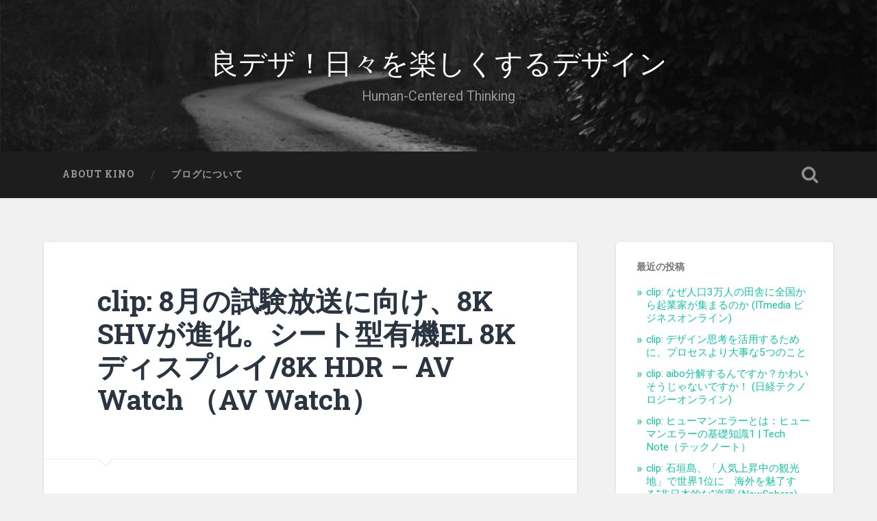

--- FILE ---
content_type: text/html; charset=UTF-8
request_url: http://human-centre.net/news-3270.html
body_size: 29862
content:
<!DOCTYPE html>

<html lang="ja">

	<head>
		
		<meta charset="UTF-8">
		<meta name="viewport" content="width=device-width, initial-scale=1.0, maximum-scale=1.0, user-scalable=no" >
						 
		<title>clip: 8月の試験放送に向け、8K SHVが進化。シート型有機EL 8Kディスプレイ/8K HDR – AV Watch （AV Watch） | 良デザ！日々を楽しくするデザイン</title>

<!-- Jetpack Open Graph Tags customized by Celtispack -->
<meta property="og:type" content="article" />
<meta property="og:title" content="clip: 8月の試験放送に向け、8K SHVが進化。シート型有機EL 8Kディスプレイ/8K HDR - AV Watch （AV Watch）" />
<meta property="og:url" content="http://human-centre.net/news-3270.html" />
<meta property="og:description" content="Kinoの一言： 8kの世界になると、複数コンテンツを同時に扱うことができるので、ディスプレイとして違う使い方&hellip;" />
<meta property="article:published_time" content="2016-05-25T04:39:57+00:00" />
<meta property="article:modified_time" content="2016-05-25T04:39:59+00:00" />
<meta property="og:site_name" content="良デザ！日々を楽しくするデザイン" />
<meta name="twitter:site" content="@" />
<meta name="twitter:card" content="summary" />

<!-- All in One SEO Pack 2.4.3.1 by Michael Torbert of Semper Fi Web Design[192,303] -->
<link rel="author" href="https://plus.google.com/114547821094449834180" />
<meta name="keywords"  content="キュレーション" />

<link rel="canonical" href="http://human-centre.net/news-3270.html" />
<!-- /all in one seo pack -->
<link rel='dns-prefetch' href='//s0.wp.com' />
<link rel='dns-prefetch' href='//s.gravatar.com' />
<link rel='dns-prefetch' href='//s.w.org' />
<link rel="alternate" type="application/rss+xml" title="良デザ！日々を楽しくするデザイン &raquo; フィード" href="http://human-centre.net/feed" />
<link rel="alternate" type="application/rss+xml" title="良デザ！日々を楽しくするデザイン &raquo; コメントフィード" href="http://human-centre.net/comments/feed" />
<link rel="alternate" type="application/rss+xml" title="良デザ！日々を楽しくするデザイン &raquo; clip: 8月の試験放送に向け、8K SHVが進化。シート型有機EL 8Kディスプレイ/8K HDR &#8211; AV Watch （AV Watch） のコメントのフィード" href="http://human-centre.net/news-3270.html/feed" />
		<script type="text/javascript">
			window._wpemojiSettings = {"baseUrl":"https:\/\/s.w.org\/images\/core\/emoji\/11\/72x72\/","ext":".png","svgUrl":"https:\/\/s.w.org\/images\/core\/emoji\/11\/svg\/","svgExt":".svg","source":{"concatemoji":"http:\/\/human-centre.net\/wp-includes\/js\/wp-emoji-release.min.js?ver=4.9.26"}};
			!function(e,a,t){var n,r,o,i=a.createElement("canvas"),p=i.getContext&&i.getContext("2d");function s(e,t){var a=String.fromCharCode;p.clearRect(0,0,i.width,i.height),p.fillText(a.apply(this,e),0,0);e=i.toDataURL();return p.clearRect(0,0,i.width,i.height),p.fillText(a.apply(this,t),0,0),e===i.toDataURL()}function c(e){var t=a.createElement("script");t.src=e,t.defer=t.type="text/javascript",a.getElementsByTagName("head")[0].appendChild(t)}for(o=Array("flag","emoji"),t.supports={everything:!0,everythingExceptFlag:!0},r=0;r<o.length;r++)t.supports[o[r]]=function(e){if(!p||!p.fillText)return!1;switch(p.textBaseline="top",p.font="600 32px Arial",e){case"flag":return s([55356,56826,55356,56819],[55356,56826,8203,55356,56819])?!1:!s([55356,57332,56128,56423,56128,56418,56128,56421,56128,56430,56128,56423,56128,56447],[55356,57332,8203,56128,56423,8203,56128,56418,8203,56128,56421,8203,56128,56430,8203,56128,56423,8203,56128,56447]);case"emoji":return!s([55358,56760,9792,65039],[55358,56760,8203,9792,65039])}return!1}(o[r]),t.supports.everything=t.supports.everything&&t.supports[o[r]],"flag"!==o[r]&&(t.supports.everythingExceptFlag=t.supports.everythingExceptFlag&&t.supports[o[r]]);t.supports.everythingExceptFlag=t.supports.everythingExceptFlag&&!t.supports.flag,t.DOMReady=!1,t.readyCallback=function(){t.DOMReady=!0},t.supports.everything||(n=function(){t.readyCallback()},a.addEventListener?(a.addEventListener("DOMContentLoaded",n,!1),e.addEventListener("load",n,!1)):(e.attachEvent("onload",n),a.attachEvent("onreadystatechange",function(){"complete"===a.readyState&&t.readyCallback()})),(n=t.source||{}).concatemoji?c(n.concatemoji):n.wpemoji&&n.twemoji&&(c(n.twemoji),c(n.wpemoji)))}(window,document,window._wpemojiSettings);
		</script>
		<style type="text/css">
img.wp-smiley,
img.emoji {
	display: inline !important;
	border: none !important;
	box-shadow: none !important;
	height: 1em !important;
	width: 1em !important;
	margin: 0 .07em !important;
	vertical-align: -0.1em !important;
	background: none !important;
	padding: 0 !important;
}
</style>
<link rel='stylesheet' id='celtispack-style-css'  href='http://human-centre.net/wp-content/plugins/celtispack/css/celtispack-style.css?ver=4.9.26' type='text/css' media='all' />
<link rel='stylesheet' id='style-oembed-css'  href='http://human-centre.net/wp-content/plugins/celtispack/modules/oEmbed/oembed-style.css?ver=4.9.26' type='text/css' media='all' />
<link rel='stylesheet' id='amazonjs-css'  href='http://human-centre.net/wp-content/plugins/amazonjs/css/amazonjs.css?ver=0.8' type='text/css' media='all' />
<link rel='stylesheet' id='social-logos-css'  href='http://human-centre.net/wp-content/plugins/jetpack/_inc/social-logos/social-logos.min.css?ver=1' type='text/css' media='all' />
<link rel='stylesheet' id='jetpack_css-css'  href='http://human-centre.net/wp-content/plugins/jetpack/css/jetpack.css?ver=5.7.5' type='text/css' media='all' />
<link rel='stylesheet' id='baskerville_googleFonts-css'  href='//fonts.googleapis.com/css?family=Roboto+Slab%3A400%2C700%7CRoboto%3A400%2C400italic%2C700%2C700italic%2C300%7CPacifico%3A400&#038;ver=4.9.26' type='text/css' media='all' />
<link rel='stylesheet' id='baskerville_style-css'  href='http://human-centre.net/wp-content/themes/baskerville/style.css?ver=4.9.26' type='text/css' media='all' />
<script type='text/javascript' src='http://human-centre.net/wp-includes/js/jquery/jquery.js?ver=1.12.4'></script>
<script type='text/javascript' src='http://human-centre.net/wp-includes/js/jquery/jquery-migrate.min.js?ver=1.4.1'></script>
<script type='text/javascript'>
/* <![CDATA[ */
var related_posts_js_options = {"post_heading":"h4"};
/* ]]> */
</script>
<script type='text/javascript' src='http://human-centre.net/wp-content/plugins/jetpack/_inc/build/related-posts/related-posts.min.js?ver=20150408'></script>
<script type='text/javascript' src='http://human-centre.net/wp-content/themes/baskerville/js/imagesloaded.pkgd.js?ver=1'></script>
<script type='text/javascript' src='http://human-centre.net/wp-content/themes/baskerville/js/flexslider.min.js?ver=1'></script>
<link rel="EditURI" type="application/rsd+xml" title="RSD" href="http://human-centre.net/xmlrpc.php?rsd" />
<link rel="wlwmanifest" type="application/wlwmanifest+xml" href="http://human-centre.net/wp-includes/wlwmanifest.xml" /> 
<link rel='prev' title='clip: 【悲報】地方が貧困すぎる件。こいつらどうやって生活してるんだ : IT速報 （IT速報）' href='http://human-centre.net/news-3272.html' />
<link rel='next' title='clip: 人工知能への懸念は「何十年も先の話」&#8211;グーグル幹部が語る （CNET Japan）' href='http://human-centre.net/news-3260.html' />
<meta name="generator" content="WordPress 4.9.26" />
<link rel='shortlink' href='https://wp.me/p4jV4O-QK' />

<link rel='dns-prefetch' href='//v0.wordpress.com'/>
<link rel='dns-prefetch' href='//i0.wp.com'/>
<link rel='dns-prefetch' href='//i1.wp.com'/>
<link rel='dns-prefetch' href='//i2.wp.com'/>
<style type='text/css'>img#wpstats{display:none}</style><style type="text/css">.broken_link, a.broken_link {
	text-decoration: line-through;
}</style>	
	</head>
	
	<body class="post-template-default single single-post postid-3270 single-format-standard no-featured-image single single-post">

			
		<div class="header section small-padding bg-dark bg-image" style="background-image: url( http://human-centre.net/wp-content/themes/baskerville/images/header.jpg );">
		
			<div class="cover"></div>
			
			<div class="header-search-block bg-graphite hidden">
			
				<form method="get" class="searchform" action="http://human-centre.net/">
	<input type="search" value="" placeholder="Search form" name="s" class="s" /> 
	<input type="submit" class="searchsubmit" value="Search">
</form>			
			</div><!-- .header-search-block -->
					
			<div class="header-inner section-inner">
			
												
					<h1 class="blog-title">
						<a href="http://human-centre.net" title="良デザ！日々を楽しくするデザイン &mdash; Human-Centered Thinking" rel="home">良デザ！日々を楽しくするデザイン</a>
					</h1>
					
										
						<h3 class="blog-description">Human-Centered Thinking</h3>
						
															
											
			</div><!-- .header-inner -->
						
		</div><!-- .header -->
		
		<div class="navigation section no-padding bg-dark">
		
			<div class="navigation-inner section-inner">
			
				<div class="nav-toggle fleft hidden">
					
					<div class="bar"></div>
					<div class="bar"></div>
					<div class="bar"></div>
					
					<div class="clear"></div>
					
				</div>
						
				<ul class="main-menu">
				
					<li class="page_item page-item-85"><a href="http://human-centre.net/page-85">About Kino</a></li>
<li class="page_item page-item-2"><a href="http://human-centre.net/introduction">ブログについて</a></li>
											
				 </ul><!-- .main-menu -->
				 
				 <a class="search-toggle fright" href="#"></a>
				 
				 <div class="clear"></div>
				 
			</div><!-- .navigation-inner -->
			
		</div><!-- .navigation -->
		
		<div class="mobile-navigation section bg-graphite no-padding hidden">
					
			<ul class="mobile-menu">
			
				<li class="page_item page-item-85"><a href="http://human-centre.net/page-85">About Kino</a></li>
<li class="page_item page-item-2"><a href="http://human-centre.net/introduction">ブログについて</a></li>
										
			 </ul><!-- .main-menu -->
		
		</div><!-- .mobile-navigation -->
<div class="wrapper section medium-padding">
										
	<div class="section-inner">
	
		<div class="content fleft">
												        
									
				<div id="post-3270" class="post-3270 post type-post status-publish format-standard hentry category-news tag-31">

									
					<div class="post-header">

												
						    <h1 class="post-title"><a href="http://human-centre.net/news-3270.html" rel="bookmark" title="clip: 8月の試験放送に向け、8K SHVが進化。シート型有機EL 8Kディスプレイ/8K HDR &#8211; AV Watch （AV Watch）">clip: 8月の試験放送に向け、8K SHVが進化。シート型有機EL 8Kディスプレイ/8K HDR &#8211; AV Watch （AV Watch）</a></h1>

											    
					</div><!-- .post-header -->
					
																			                                    	    
					<div class="post-content">
						
						<p><b>Kinoの一言：</b><br />
8kの世界になると、複数コンテンツを同時に扱うことができるので、ディスプレイとして違う使い方ができる可能性が十分にあります。  </p>
<hr>
<p><b>8月の試験放送に向け、8K SHVが進化。シート型有機EL 8Kディスプレイ/8K HDR &#8211; AV Watch （AV Watch）：</b><br />
日本放送協会(NHK)は、東京・世田谷区にあるNHK放送技術研究所を一般公開する「技研公開2016」を5月26日から5月29日まで実施。入場は無料。公開に先立って24日、マスコミ向けの先行公開が行なわれた。ここでは、8月に迫ったNHKによる8Kスーパーハイビジョン試験放送に向けて、それを実現するための技術や、設備などに関する展示をレポートする。<br /><a href="http://npx.me/uA3q/Hmtl">元サイトで続きを見る…</a></p>
<hr>
  </p>
<p>Curated by Kino</p>
<div class="sharedaddy sd-sharing-enabled"><div class="robots-nocontent sd-block sd-social sd-social-icon sd-sharing"><h3 class="sd-title">共有:</h3><div class="sd-content"><ul><li class="share-twitter"><a rel="nofollow" data-shared="sharing-twitter-3270" class="share-twitter sd-button share-icon no-text" href="http://human-centre.net/news-3270.html?share=twitter" target="_blank" title="クリックして Twitter で共有"><span></span><span class="sharing-screen-reader-text">クリックして Twitter で共有 (新しいウィンドウで開きます)</span></a></li><li class="share-facebook"><a rel="nofollow" data-shared="sharing-facebook-3270" class="share-facebook sd-button share-icon no-text" href="http://human-centre.net/news-3270.html?share=facebook" target="_blank" title="Facebook で共有するにはクリックしてください"><span></span><span class="sharing-screen-reader-text">Facebook で共有するにはクリックしてください (新しいウィンドウで開きます)</span></a></li><li class="share-google-plus-1"><a rel="nofollow" data-shared="sharing-google-3270" class="share-google-plus-1 sd-button share-icon no-text" href="http://human-centre.net/news-3270.html?share=google-plus-1" target="_blank" title="クリックして Google+ で共有"><span></span><span class="sharing-screen-reader-text">クリックして Google+ で共有 (新しいウィンドウで開きます)</span></a></li><li class="share-end"></li></ul></div></div></div>
<div id='jp-relatedposts' class='jp-relatedposts' >
	<h3 class="jp-relatedposts-headline"><em>関連</em></h3>
</div>						
						<div class="clear"></div>
									        
					</div><!-- .post-content -->
					            					
					<div class="post-meta-container">
						
						<div class="post-author">
						
							<div class="post-author-content">
							
								<h4>Kino</h4>
								
								<p>システムでもなく、社会でもなく、ヒトを中心とした考え方で世の中を見ます。</p>
								
								<div class="author-links">
									
									<a class="author-link-posts" title="Author archive" href="http://human-centre.net/author/moyori">Author archive</a>
									
																		
										<a class="author-link-website" title="Author website" href="http://human-centre.net">Author website</a>
										
																		
								</div><!-- .author-links -->
							
							</div><!-- .post-author-content -->
						
						</div><!-- .post-author -->
						
						<div class="post-meta">
						
							<p class="post-date">2016/05/25</p>
							
														
							<p class="post-categories"><a href="http://human-centre.net/category/news" rel="category tag">時事</a></p>
							
														
								<p class="post-tags"><a href="http://human-centre.net/tag/%e3%82%ad%e3%83%a5%e3%83%ac%e3%83%bc%e3%82%b7%e3%83%a7%e3%83%b3" rel="tag">キュレーション</a></p>
							
														
							<div class="clear"></div>
							
							<div class="post-nav">
							
																
									<a class="post-nav-prev" title="Previous post: clip: 【悲報】地方が貧困すぎる件。こいつらどうやって生活してるんだ : IT速報 （IT速報）" href="http://human-centre.net/news-3272.html">Previous post</a>
							
																	
									<a class="post-nav-next" title="Next post: clip: 人工知能への懸念は「何十年も先の話」&#8211;グーグル幹部が語る （CNET Japan）" href="http://human-centre.net/news-3260.html">Next post</a>
							
																
																	
								<div class="clear"></div>
							
							</div>
						
						</div><!-- .post-meta -->
						
						<div class="clear"></div>
							
					</div><!-- .post-meta-container -->
																		
					
		
		
		<div id="respond" class="comment-respond">
		<h3 id="reply-title" class="comment-reply-title">コメントを残す <small><a rel="nofollow" id="cancel-comment-reply-link" href="/news-3270.html#respond" style="display:none;">コメントをキャンセル</a></small></h3>			<form action="http://human-centre.net/wp-comments-post.php" method="post" id="commentform" class="comment-form">
				<p class="comment-notes">Your email address will not be published.</p><p class="comment-form-comment"><textarea id="comment" name="comment" cols="45" rows="6" required></textarea></p><p class="comment-form-author"><input id="author" name="author" type="text" placeholder="Name" value="" size="30" /><label for="author">Author</label> <span class="required">*</span></p>
<p class="comment-form-email"><input id="email" name="email" type="text" placeholder="Email" value="" size="30" /><label for="email">Email</label> <span class="required">*</span></p>
<p class="comment-form-url"><input id="url" name="url" type="text" placeholder="Website" value="" size="30" /><label for="url">Website</label></p>
<p class="form-submit"><input name="submit" type="submit" id="submit" class="submit" value="コメントを送信" /> <input type='hidden' name='comment_post_ID' value='3270' id='comment_post_ID' />
<input type='hidden' name='comment_parent' id='comment_parent' value='0' />
</p><p style="display: none;"><input type="hidden" id="akismet_comment_nonce" name="akismet_comment_nonce" value="7c8f2747a4" /></p><p class="comment-subscription-form"><input type="checkbox" name="subscribe_comments" id="subscribe_comments" value="subscribe" style="width: auto; -moz-appearance: checkbox; -webkit-appearance: checkbox;" /> <label class="subscribe-label" id="subscribe-label" for="subscribe_comments">新しいコメントをメールで通知</label></p><p class="comment-subscription-form"><input type="checkbox" name="subscribe_blog" id="subscribe_blog" value="subscribe" style="width: auto; -moz-appearance: checkbox; -webkit-appearance: checkbox;" /> <label class="subscribe-label" id="subscribe-blog-label" for="subscribe_blog">新しい投稿をメールで受け取る</label></p><p style="display: none;"><input type="hidden" id="ak_js" name="ak_js" value="82"/></p>			</form>
			</div><!-- #respond -->
													                        
						
			</div><!-- .post -->
		
		</div><!-- .content -->
		
		
	<div class="sidebar fright" role="complementary">
	
				<div class="widget widget_recent_entries"><div class="widget-content">		<h3 class="widget-title">最近の投稿</h3>		<ul>
											<li>
					<a href="http://human-centre.net/news-9977.html">clip: なぜ人口3万人の田舎に全国から起業家が集まるのか (ITmedia ビジネスオンライン)</a>
									</li>
											<li>
					<a href="http://human-centre.net/news-9979.html">clip: デザイン思考を活用するために、プロセスより大事な5つのこと</a>
									</li>
											<li>
					<a href="http://human-centre.net/news-9983.html">clip: aibo分解するんですか？かわいそうじゃないですか！ (日経テクノロジーオンライン)</a>
									</li>
											<li>
					<a href="http://human-centre.net/news-9985.html">clip: ヒューマンエラーとは：ヒューマンエラーの基礎知識1 | Tech Note（テックノート）</a>
									</li>
											<li>
					<a href="http://human-centre.net/news-9987.html">clip: 石垣島、「人気上昇中の観光地」で世界1位に　海外を魅了する“非日本的な”楽園 (NewSphere)</a>
									</li>
					</ul>
		</div><div class="clear"></div></div>		
	</div><!-- .sidebar -->

		
		<div class="clear"></div>
		
	</div><!-- .section-inner -->

</div><!-- .wrapper -->
		
<div class="footer section medium-padding bg-graphite">
	
	<div class="section-inner row">
	
				
			<div class="column column-1 one-third">
			
				<div class="widgets">
		
					<div class="widget widget_categories"><div class="widget-content"><h3 class="widget-title">カテゴリー</h3><form action="http://human-centre.net" method="get"><label class="screen-reader-text" for="cat">カテゴリー</label><select  name='cat' id='cat' class='postform' >
	<option value='-1'>カテゴリーを選択</option>
	<option class="level-0" value="290">Newspick</option>
	<option class="level-0" value="50">イノベーション</option>
	<option class="level-0" value="291">キュレーション</option>
	<option class="level-0" value="4">サービス</option>
	<option class="level-0" value="3">デザイン</option>
	<option class="level-0" value="51">ライフハック</option>
	<option class="level-0" value="1">思考</option>
	<option class="level-0" value="293">技術</option>
	<option class="level-0" value="17">時事</option>
	<option class="level-0" value="52">社会</option>
</select>
</form>
<script type='text/javascript'>
/* <![CDATA[ */
(function() {
	var dropdown = document.getElementById( "cat" );
	function onCatChange() {
		if ( dropdown.options[ dropdown.selectedIndex ].value > 0 ) {
			dropdown.parentNode.submit();
		}
	}
	dropdown.onchange = onCatChange;
})();
/* ]]> */
</script>

</div><div class="clear"></div></div>										
				</div>
				
			</div><!-- .column-1 -->
			
					
				
			<div class="column column-2 one-third">
			
				<div class="widgets">
		
					<div class="widget widget_archive"><div class="widget-content"><h3 class="widget-title">アーカイブ</h3>		<label class="screen-reader-text" for="archives-dropdown-3">アーカイブ</label>
		<select id="archives-dropdown-3" name="archive-dropdown" onchange='document.location.href=this.options[this.selectedIndex].value;'>
			
			<option value="">月を選択</option>
				<option value='http://human-centre.net/date/2018/01'> 2018年1月 </option>
	<option value='http://human-centre.net/date/2017/03'> 2017年3月 </option>
	<option value='http://human-centre.net/date/2017/02'> 2017年2月 </option>
	<option value='http://human-centre.net/date/2017/01'> 2017年1月 </option>
	<option value='http://human-centre.net/date/2016/12'> 2016年12月 </option>
	<option value='http://human-centre.net/date/2016/11'> 2016年11月 </option>
	<option value='http://human-centre.net/date/2016/10'> 2016年10月 </option>
	<option value='http://human-centre.net/date/2016/09'> 2016年9月 </option>
	<option value='http://human-centre.net/date/2016/08'> 2016年8月 </option>
	<option value='http://human-centre.net/date/2016/07'> 2016年7月 </option>
	<option value='http://human-centre.net/date/2016/06'> 2016年6月 </option>
	<option value='http://human-centre.net/date/2016/05'> 2016年5月 </option>
	<option value='http://human-centre.net/date/2016/04'> 2016年4月 </option>
	<option value='http://human-centre.net/date/2016/03'> 2016年3月 </option>
	<option value='http://human-centre.net/date/2016/02'> 2016年2月 </option>
	<option value='http://human-centre.net/date/2015/08'> 2015年8月 </option>
	<option value='http://human-centre.net/date/2015/05'> 2015年5月 </option>
	<option value='http://human-centre.net/date/2015/04'> 2015年4月 </option>
	<option value='http://human-centre.net/date/2015/01'> 2015年1月 </option>
	<option value='http://human-centre.net/date/2014/12'> 2014年12月 </option>
	<option value='http://human-centre.net/date/2014/10'> 2014年10月 </option>
	<option value='http://human-centre.net/date/2014/09'> 2014年9月 </option>
	<option value='http://human-centre.net/date/2014/08'> 2014年8月 </option>
	<option value='http://human-centre.net/date/2014/07'> 2014年7月 </option>
	<option value='http://human-centre.net/date/2014/03'> 2014年3月 </option>
	<option value='http://human-centre.net/date/2014/02'> 2014年2月 </option>
	<option value='http://human-centre.net/date/2014/01'> 2014年1月 </option>
	<option value='http://human-centre.net/date/2013/12'> 2013年12月 </option>
	<option value='http://human-centre.net/date/2013/11'> 2013年11月 </option>
	<option value='http://human-centre.net/date/2013/10'> 2013年10月 </option>
	<option value='http://human-centre.net/date/2013/09'> 2013年9月 </option>
	<option value='http://human-centre.net/date/2013/07'> 2013年7月 </option>
	<option value='http://human-centre.net/date/2013/06'> 2013年6月 </option>
	<option value='http://human-centre.net/date/2013/05'> 2013年5月 </option>
	<option value='http://human-centre.net/date/2013/04'> 2013年4月 </option>
	<option value='http://human-centre.net/date/2013/03'> 2013年3月 </option>
	<option value='http://human-centre.net/date/2013/02'> 2013年2月 </option>
	<option value='http://human-centre.net/date/2013/01'> 2013年1月 </option>

		</select>
		</div><div class="clear"></div></div>										
				</div><!-- .widgets -->
				
			</div><!-- .column-2 -->
			
									
				
			<div class="column column-3 one-third">
		
				<div class="widgets">
		
					<div class="widget widget_search"><div class="widget-content"><form method="get" class="searchform" action="http://human-centre.net/">
	<input type="search" value="" placeholder="Search form" name="s" class="s" /> 
	<input type="submit" class="searchsubmit" value="Search">
</form></div><div class="clear"></div></div>										
				</div><!-- .widgets -->
				
			</div>
			
		<!-- .footer-c -->
		
		<div class="clear"></div>
	
	</div><!-- .footer-inner -->

</div><!-- .footer -->

<div class="credits section bg-dark small-padding">

	<div class="credits-inner section-inner">

		<p class="credits-left fleft">
		
			&copy; 2026 <a href="http://human-centre.net" title="良デザ！日々を楽しくするデザイン">良デザ！日々を楽しくするデザイン</a><span> &mdash; Powered by <a href="http://www.wordpress.org">WordPress</a></span>
		
		</p>
		
		<p class="credits-right fright">
			
			<span>Theme by <a href="http://www.andersnoren.se">Anders Noren</a> &mdash; </span><a class="tothetop" title="To the top" href="#">Up &uarr;</a>
			
		</p>
		
		<div class="clear"></div>
	
	</div><!-- .credits-inner -->
	
</div><!-- .credits -->

	<div style="display:none">
	</div>
<script>
    jQuery(document).ready(function () {
		jQuery.post('http://human-centre.net?ga_action=googleanalytics_get_script', {action: 'googleanalytics_get_script'}, function(response) {
			var F = new Function ( response );
			return( F() );
		});
    });
</script>
	<script type="text/javascript">
		window.WPCOM_sharing_counts = {"http:\/\/human-centre.net\/news-3270.html":3270};
	</script>
<script type='text/javascript' src='http://human-centre.net/wp-content/plugins/celtispack/modules/fitvids/jquery.fitvids.js'></script>
<script type='text/javascript' src='http://human-centre.net/wp-content/plugins/jetpack/_inc/build/photon/photon.min.js?ver=20130122'></script>
<script type='text/javascript' src='https://s0.wp.com/wp-content/js/devicepx-jetpack.js?ver=202604'></script>
<script type='text/javascript' src='http://s.gravatar.com/js/gprofiles.js?ver=2026Janaa'></script>
<script type='text/javascript'>
/* <![CDATA[ */
var WPGroHo = {"my_hash":""};
/* ]]> */
</script>
<script type='text/javascript' src='http://human-centre.net/wp-content/plugins/jetpack/modules/wpgroho.js?ver=4.9.26'></script>
<script type='text/javascript' src='http://human-centre.net/wp-includes/js/imagesloaded.min.js?ver=3.2.0'></script>
<script type='text/javascript' src='http://human-centre.net/wp-includes/js/masonry.min.js?ver=3.3.2'></script>
<script type='text/javascript' src='http://human-centre.net/wp-content/themes/baskerville/js/global.js?ver=4.9.26'></script>
<script type='text/javascript' src='http://human-centre.net/wp-includes/js/comment-reply.min.js?ver=4.9.26'></script>
<script type='text/javascript' src='http://human-centre.net/wp-includes/js/wp-embed.min.js?ver=4.9.26'></script>
<script async="async" type='text/javascript' src='http://human-centre.net/wp-content/plugins/akismet/_inc/form.js?ver=4.0.2'></script>
<script type='text/javascript'>
/* <![CDATA[ */
var sharing_js_options = {"lang":"en","counts":"1"};
/* ]]> */
</script>
<script type='text/javascript' src='http://human-centre.net/wp-content/plugins/jetpack/_inc/build/sharedaddy/sharing.min.js?ver=5.7.5'></script>
<script type='text/javascript'>
var windowOpen;
			jQuery( document.body ).on( 'click', 'a.share-twitter', function() {
				// If there's another sharing window open, close it.
				if ( 'undefined' !== typeof windowOpen ) {
					windowOpen.close();
				}
				windowOpen = window.open( jQuery( this ).attr( 'href' ), 'wpcomtwitter', 'menubar=1,resizable=1,width=600,height=350' );
				return false;
			});
var windowOpen;
			jQuery( document.body ).on( 'click', 'a.share-facebook', function() {
				// If there's another sharing window open, close it.
				if ( 'undefined' !== typeof windowOpen ) {
					windowOpen.close();
				}
				windowOpen = window.open( jQuery( this ).attr( 'href' ), 'wpcomfacebook', 'menubar=1,resizable=1,width=600,height=400' );
				return false;
			});
var windowOpen;
			jQuery( document.body ).on( 'click', 'a.share-google-plus-1', function() {
				// If there's another sharing window open, close it.
				if ( 'undefined' !== typeof windowOpen ) {
					windowOpen.close();
				}
				windowOpen = window.open( jQuery( this ).attr( 'href' ), 'wpcomgoogle-plus-1', 'menubar=1,resizable=1,width=480,height=550' );
				return false;
			});
</script>
<script type='text/javascript' src='https://stats.wp.com/e-202604.js' async defer></script>
<script type='text/javascript'>
	_stq = window._stq || [];
	_stq.push([ 'view', {v:'ext',j:'1:5.7.5',blog:'63852982',post:'3270',tz:'9',srv:'human-centre.net'} ]);
	_stq.push([ 'clickTrackerInit', '63852982', '3270' ]);
</script>
<!-- Celtispack version 2.0.1 Page generated info 51 queries 0.355 seconds -->
</body>
</html>
<!--
Performance optimized by W3 Total Cache. Learn more: https://www.w3-edge.com/products/


Served from: human-centre.net @ 2026-01-25 22:46:28 by W3 Total Cache
-->

--- FILE ---
content_type: text/plain
request_url: https://www.google-analytics.com/j/collect?v=1&_v=j102&a=227056903&t=pageview&_s=1&dl=http%3A%2F%2Fhuman-centre.net%2Fnews-3270.html&ul=en-us%40posix&dt=clip%3A%208%E6%9C%88%E3%81%AE%E8%A9%A6%E9%A8%93%E6%94%BE%E9%80%81%E3%81%AB%E5%90%91%E3%81%91%E3%80%818K%20SHV%E3%81%8C%E9%80%B2%E5%8C%96%E3%80%82%E3%82%B7%E3%83%BC%E3%83%88%E5%9E%8B%E6%9C%89%E6%A9%9FEL%208K%E3%83%87%E3%82%A3%E3%82%B9%E3%83%97%E3%83%AC%E3%82%A4%2F8K%20HDR%20%E2%80%93%20AV%20Watch%20%EF%BC%88AV%20Watch%EF%BC%89%20%7C%20%E8%89%AF%E3%83%87%E3%82%B6%EF%BC%81%E6%97%A5%E3%80%85%E3%82%92%E6%A5%BD%E3%81%97%E3%81%8F%E3%81%99%E3%82%8B%E3%83%87%E3%82%B6%E3%82%A4%E3%83%B3&sr=1280x720&vp=1280x720&_u=IEBAAEABAAAAACAAI~&jid=1767741830&gjid=594719631&cid=560427862.1769348792&tid=UA-37453002-1&_gid=792913429.1769348792&_r=1&_slc=1&z=920268851
body_size: -285
content:
2,cG-FHX09XGDNJ